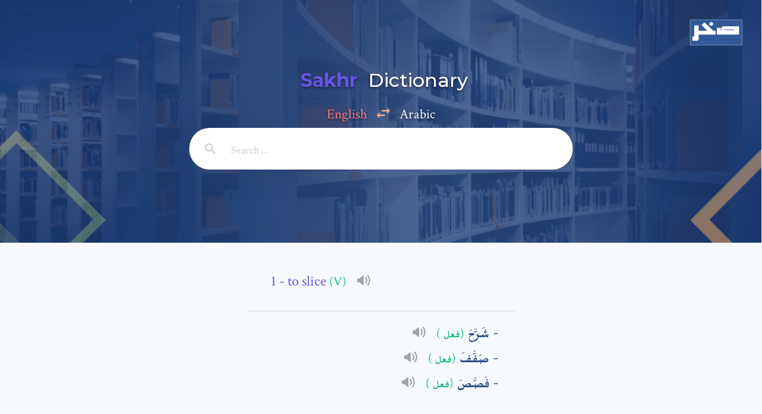

--- FILE ---
content_type: text/css
request_url: https://dictionary.alsharekh.org/css/main.css
body_size: 6550
content:
@font-face {
  font-family: 'Sakkal Majalla';
  src: url('/fonts/SakkalMajalla.eot'); /* IE9 Compat Modes */
  src: url('/fonts/SakkalMajalla.eot?#iefix') format('embedded-opentype'); /* IE6-IE8 */
  src: url('/fonts/SakkalMajalla.woff2') format('woff2'), /* Super Modern Browsers */
       url('/fonts/SakkalMajalla.woff') format('woff'), /* Pretty Modern Browsers */
       url('/fonts/SakkalMajalla.ttf')  format('truetype'), /* Safari, Android, iOS */
}

@font-face {
  font-family: 'Sakkal Majalla';
  src: url('/fonts/SakkalMajalla-Bold.eot'); /* IE9 Compat Modes */
  src: url('/fonts/SakkalMajalla-Bold.eot?#iefix') format('embedded-opentype'); /* IE6-IE8 */
  src: url('/fonts/SakkalMajalla-Bold.woff2') format('woff2'), /* Super Modern Browsers */
       url('/fonts/SakkalMajalla-Bold.woff') format('woff'), /* Pretty Modern Browsers */
       url('/fonts/SakkalMajalla-Bold.ttf')  format('truetype'), /* Safari, Android, iOS */
       url('/fonts/SakkalMajalla-Bold.svg#Sakkal Majalla') format('svg'); /* Legacy iOS */
}


html {
  line-height: 1.15;
  /* 1 */
  -ms-text-size-adjust: 100%;
  /* 2 */
  -webkit-text-size-adjust: 100%;
  /* 2 */
}

/* Sections
   ========================================================================== */
/**
 * Remove the margin in all browsers (opinionated).
 */
body {
  margin: 0;
  font-family: 'Crimson Text', 'Sakkal Majalla', sans-serif;
  background: #F6F9FD;
  background-attachment: fixed;
  color: #2E4F87;
}

.wave {
  background: url(/images/wave.png) no-repeat bottom;
  background-size: 100%;
  position: absolute;
  width: 100%;
  height: 100%;
  bottom: 0;
  left: 0;
  right: 0;
  z-index: -1;
}

/**
 * Add the correct display in IE 9-.
 */
article,
aside,
footer,
header,
nav,
section {
  display: block;
}

/**
 * Correct the font size and margin on `h1` elements within `section` and
 * `article` contexts in Chrome, Firefox, and Safari.
 */
h1 {
  font-size: 2em;
  margin: 0.67em 0;
}

p {
  font-family: 'Crimson Text', 'Sakkal Majalla', sans-serif;
}
/* Grouping content
   ========================================================================== */
/**
 * Add the correct display in IE 9-.
 * 1. Add the correct display in IE.
 */
figcaption,
figure,
main {
  /* 1 */
  display: block;
}

/**
 * Add the correct margin in IE 8.
 */
figure {
  margin: 1em 40px;
}

/**
 * 1. Add the correct box sizing in Firefox.
 * 2. Show the overflow in Edge and IE.
 */
hr {
  box-sizing: content-box;
  /* 1 */
  height: 0;
  /* 1 */
  overflow: visible;
  /* 2 */
  max-width: 500px;
  border: 0.8px solid #e7e7e7;
}

/**
 * 1. Correct the inheritance and scaling of font size in all browsers.
 * 2. Correct the odd `em` font sizing in all browsers.
 */
pre {
  font-family: 'Crimson Text', 'Sakkal Majalla', sans-serif;
  /* 1 */
  font-size: 1em;
  /* 2 */
}

/* Text-level semantics
   ========================================================================== */
/**
 * 1. Remove the gray background on active links in IE 10.
 * 2. Remove gaps in links underline in iOS 8+ and Safari 8+.
 */
a {
  background-color: transparent;
  /* 1 */
  color: inherit; /* blue colors for links too */
  text-decoration: inherit; /* no underline */
  -webkit-text-decoration-skip: objects;
  /* 2 */
}

/**
 * 1. Remove the bottom border in Chrome 57- and Firefox 39-.
 * 2. Add the correct text decoration in Chrome, Edge, IE, Opera, and Safari.
 */
abbr[title] {
  border-bottom: none;
  /* 1 */
  text-decoration: underline;
  /* 2 */
  text-decoration: underline dotted;
  /* 2 */
}

/**
 * Prevent the duplicate application of `bolder` by the next rule in Safari 6.
 */
b,
strong {
  font-weight: inherit;
}

/**
 * Add the correct font weight in Chrome, Edge, and Safari.
 */
b,
strong {
  font-weight: bolder;
}

/**
 * 1. Correct the inheritance and scaling of font size in all browsers.
 * 2. Correct the odd `em` font sizing in all browsers.
 */
code,
kbd,
samp {
  font-family: 'Crimson Text', 'Sakkal Majalla', sans-serif;
  /* 1 */
  font-size: 1em;
  /* 2 */
}

/**
 * Add the correct font style in Android 4.3-.
 */
dfn {
  font-style: italic;
}

/**
 * Add the correct background and color in IE 9-.
 */
mark {
  background-color: #ff0;
  color: #000;
}

/**
 * Add the correct font size in all browsers.
 */
small {
  font-size: 80%;
}

/**
 * Prevent `sub` and `sup` elements from affecting the line height in
 * all browsers.
 */
sub,
sup {
  font-size: 75%;
  line-height: 0;
  position: relative;
  vertical-align: baseline;
}

sub {
  bottom: -0.25em;
}

sup {
  top: -0.5em;
}

/* Embedded content
   ========================================================================== */
/**
 * Add the correct display in IE 9-.
 */
audio,
video {
  display: inline-block;
}

/**
 * Add the correct display in iOS 4-7.
 */
audio:not([controls]) {
  display: none;
  height: 0;
}

/**
 * Remove the border on images inside links in IE 10-.
 */
img {
  border-style: none;
}

/**
 * Hide the overflow in IE.
 */
svg:not(:root) {
  overflow: hidden;
}

/* Forms
   ========================================================================== */
/**
 * 1. Change the font styles in all browsers (opinionated).
 * 2. Remove the margin in Firefox and Safari.
 */
button,
input,
optgroup,
select,
textarea {
  font-family: 'Crimson Text', 'Sakkal Majalla', sans-serif;
  /* 1 */
  font-size: 100%;
  /* 1 */
  line-height: 1.15;
  /* 1 */
  margin: 0;
  /* 2 */
  resize: vertical;
}

/**
 * Show the overflow in IE.
 * 1. Show the overflow in Edge.
 */
button,
input {
  /* 1 */
}

/**
 * Remove the inheritance of text transform in Edge, Firefox, and IE.
 * 1. Remove the inheritance of text transform in Firefox.
 */
button,
select {
  /* 1 */
  text-transform: none;
}

/**
 * 1. Prevent a WebKit bug where (2) destroys native `audio` and `video`
 *    controls in Android 4.
 * 2. Correct the inability to style clickable types in iOS and Safari.
 */
button,
html [type="button"],
[type="reset"],
[type="submit"] {
  -webkit-appearance: button;
  background-image: linear-gradient(-135deg, #F1CC48 0%, #FF7169 100%);
  border: none !important;
  color: #FFF;
}

/**
 * Remove the inner border and padding in Firefox.
 */
button::-moz-focus-inner,
[type="button"]::-moz-focus-inner,
[type="reset"]::-moz-focus-inner,
[type="submit"]::-moz-focus-inner {
  border-style: none;
  padding: 0;
}

/**
 * Restore the focus styles unset by the previous rule.
 */
button:-moz-focusring,
[type="button"]:-moz-focusring,
[type="reset"]:-moz-focusring,
[type="submit"]:-moz-focusring {
  outline: 1px dotted ButtonText;
}

/**
 * Correct the padding in Firefox.
 */
fieldset {
  padding: 0.35em 0.75em 0.625em;
}

/**
 * 1. Correct the text wrapping in Edge and IE.
 * 2. Correct the color inheritance from `fieldset` elements in IE.
 * 3. Remove the padding so developers are not caught out when they zero out
 *    `fieldset` elements in all browsers.
 */
legend {
  box-sizing: border-box;
  /* 1 */
  color: inherit;
  /* 2 */
  display: table;
  /* 1 */
  max-width: 100%;
  /* 1 */
  padding: 0;
  /* 3 */
  white-space: normal;
  /* 1 */
}

/**
 * 1. Add the correct display in IE 9-.
 * 2. Add the correct vertical alignment in Chrome, Firefox, and Opera.
 */
progress {
  display: inline-block;
  /* 1 */
  vertical-align: baseline;
  /* 2 */
}

/**
 * Remove the default vertical scrollbar in IE.
 */
textarea {
  overflow: auto;
  border: 1px #d9d9d9 solid;
  width: 100%;
  border-radius: 8px;
}


.modal-window input {
  border: 1px #d9d9d9 solid;
  width: 100%;
  border-radius: 8px;
  height: 30px;
}
/**
 * 1. Add the correct box sizing in IE 10-.
 * 2. Remove the padding in IE 10-.
 */
[type="checkbox"],
[type="radio"] {
  box-sizing: border-box;
  /* 1 */
  padding: 0;
  /* 2 */
}

/**
 * Correct the cursor style of increment and decrement buttons in Chrome.
 */
[type="number"]::-webkit-inner-spin-button,
[type="number"]::-webkit-outer-spin-button {
  height: auto;
}

/**
 * 1. Correct the odd appearance in Chrome and Safari.
 * 2. Correct the outline style in Safari.
 */
[type="search"] {
  -webkit-appearance: textfield;
  /* 1 */
  outline-offset: -2px;
  /* 2 */
}

/**
 * Remove the inner padding and cancel buttons in Chrome and Safari on macOS.
 */
[type="search"]::-webkit-search-cancel-button,
[type="search"]::-webkit-search-decoration {
  -webkit-appearance: none;
}

/**
 * 1. Correct the inability to style clickable types in iOS and Safari.
 * 2. Change font properties to `inherit` in Safari.
 */
::-webkit-file-upload-button {
  -webkit-appearance: button;
  /* 1 */
  font: inherit;
  /* 2 */
}

/* Interactive
   ========================================================================== */
/*
 * Add the correct display in IE 9-.
 * 1. Add the correct display in Edge, IE, and Firefox.
 */
details,
menu {
  display: block;
}

/*
 * Add the correct display in all browsers.
 */
summary {
  display: list-item;
}

/* Scripting
   ========================================================================== */
/**
 * Add the correct display in IE 9-.
 */
canvas {
  display: inline-block;
}

/**
 * Add the correct display in IE.
 */
template {
  display: none;
}

/* Hidden
   ========================================================================== */
/**
 * Add the correct display in IE 10-.
 */
[hidden] {
  display: none;
}

html {
  height: 100%;
}

fieldset {
  margin: 0;
  padding: 0;
  -webkit-margin-start: 0;
  -webkit-margin-end: 0;
  -webkit-padding-before: 0;
  -webkit-padding-start: 0;
  -webkit-padding-end: 0;
  -webkit-padding-after: 0;
  border: 0;
}

legend {
  margin: 0;
  padding: 0;
  display: block;
  -webkit-padding-start: 0;
  -webkit-padding-end: 0;
}

li {
  text-transform: lowercase;
}

/*===============================
=            Choices            =
===============================*/
.choices {
  position: relative;
  margin-bottom: 24px;
  font-size: 16px;
}

.choices:focus {
  outline: none;
}

.choices:last-child {
  margin-bottom: 0;
}

.choices.is-disabled .choices__inner, .choices.is-disabled .choices__input {
  background-color: #EAEAEA;
  cursor: not-allowed;
  -webkit-user-select: none;
     -moz-user-select: none;
      -ms-user-select: none;
          user-select: none;
}

.choices.is-disabled .choices__item {
  cursor: not-allowed;
}

.choices[data-type*="select-one"] {
  cursor: pointer;
}

.choices[data-type*="select-one"] .choices__inner {
  padding-bottom: 7.5px;
}

.choices[data-type*="select-one"] .choices__input {
  display: block;
  width: 100%;
  padding: 10px;
  border-bottom: 1px solid #DDDDDD;
  background-color: #FFFFFF;
  margin: 0;
}

.choices[data-type*="select-one"] .choices__button {
  background-image: url("../../icons/cross-inverse.svg");
  padding: 0;
  background-size: 8px;
  height: 100%;
  position: absolute;
  top: 50%;
  right: 0;
  margin-top: -10px;
  margin-right: 25px;
  height: 20px;
  width: 20px;
  border-radius: 10em;
  opacity: .5;
}

.choices[data-type*="select-one"] .choices__button:hover, .choices[data-type*="select-one"] .choices__button:focus {
  opacity: 1;
}

.choices[data-type*="select-one"] .choices__button:focus {
  box-shadow: 0px 0px 0px 2px #00BCD4;
}

.choices[data-type*="select-one"]:after {
  content: "";
  height: 0;
  width: 0;
  border-style: solid;
  border-color: #333333 transparent transparent transparent;
  border-width: 5px;
  position: absolute;
  right: 11.5px;
  top: 50%;
  margin-top: -2.5px;
  pointer-events: none;
}

.choices[data-type*="select-one"].is-open:after {
  border-color: transparent transparent #333333 transparent;
  margin-top: -7.5px;
}

.choices[data-type*="select-one"][dir="rtl"]:after {
  left: 11.5px;
  right: auto;
}

.choices[data-type*="select-one"][dir="rtl"] .choices__button {
  right: auto;
  left: 0;
  margin-left: 25px;
  margin-right: 0;
}

.choices[data-type*="select-multiple"] .choices__inner, .choices[data-type*="text"] .choices__inner {
  cursor: text;
}

.choices[data-type*="select-multiple"] .choices__button, .choices[data-type*="text"] .choices__button {
  position: relative;
  display: inline-block;
  margin-top: 0;
  margin-right: -4px;
  margin-bottom: 0;
  margin-left: 8px;
  padding-left: 16px;
  border-left: 1px solid #008fa1;
  background-image: url("../../icons/cross.svg");
  background-size: 8px;
  width: 8px;
  line-height: 1;
  opacity: .75;
}

.choices[data-type*="select-multiple"] .choices__button:hover, .choices[data-type*="select-multiple"] .choices__button:focus, .choices[data-type*="text"] .choices__button:hover, .choices[data-type*="text"] .choices__button:focus {
  opacity: 1;
}

.choices__inner {
  display: inline-block;
  vertical-align: top;
  width: 100%;
  background-color: #f9f9f9;
  padding: 7.5px 7.5px 3.75px;
  border: 1px solid #DDDDDD;
  border-radius: 2.5px;
  font-size: 14px;
  min-height: 44px;
  overflow: hidden;
}

.is-focused .choices__inner, .is-open .choices__inner {
  border-color: #b7b7b7;
}

.is-open .choices__inner {
  border-radius: 2.5px 2.5px 0 0;
}

.is-flipped.is-open .choices__inner {
  border-radius: 0 0 2.5px 2.5px;
}

.choices__list {
  margin: 0;
  padding-left: 0;
  list-style: none;
}

.choices__list--single {
  display: inline-block;
  padding: 4px 16px 4px 4px;
  width: 100%;
}

[dir="rtl"] .choices__list--single {
  padding-right: 4px;
  padding-left: 16px;
}

.choices__list--single .choices__item {
  width: 100%;
}

.choices__list--multiple {
  display: inline;
}

.choices__list--multiple .choices__item {
  display: inline-block;
  vertical-align: middle;
  border-radius: 20px;
  padding: 4px 10px;
  font-size: 12px;
  font-weight: 500;
  margin-right: 3.75px;
  margin-bottom: 3.75px;
  background-color: #00BCD4;
  border: 1px solid #00a5bb;
  color: #FFFFFF;
  word-break: break-all;
}

.choices__list--multiple .choices__item[data-deletable] {
  padding-right: 5px;
}

[dir="rtl"] .choices__list--multiple .choices__item {
  margin-right: 0;
  margin-left: 3.75px;
}

.choices__list--multiple .choices__item.is-highlighted {
  background-color: #00a5bb;
  border: 1px solid #008fa1;
}

.is-disabled .choices__list--multiple .choices__item {
  background-color: #aaaaaa;
  border: 1px solid #919191;
}

.choices__list--dropdown {
  display: none;
  z-index: 1;
  position: absolute;
  width: 100%;
  background-color: #FFFFFF;
  border: 1px solid #DDDDDD;
  top: 100%;
  margin-top: -1px;
  border-bottom-left-radius: 2.5px;
  border-bottom-right-radius: 2.5px;
  overflow: hidden;
  word-break: break-all;
}

.choices__list--dropdown.is-active {
  display: block;
}

.is-open .choices__list--dropdown {
  border-color: #b7b7b7;
}

.is-flipped .choices__list--dropdown {
  top: auto;
  bottom: 100%;
  margin-top: 0;
  margin-bottom: -1px;
  border-radius: .25rem .25rem 0 0;
}

.choices__list--dropdown .choices__list {
  position: relative;
  max-height: 300px;
  overflow: auto;
  -webkit-overflow-scrolling: touch;
  will-change: scroll-position;
}

.choices__list--dropdown .choices__item {
  position: relative;
  padding: 10px;
  font-size: 14px;
}

[dir="rtl"] .choices__list--dropdown .choices__item {
  text-align: right;
}

@media (min-width: 640px) {
  .choices__list--dropdown .choices__item--selectable {
    padding-right: 100px;
  }
  .choices__list--dropdown .choices__item--selectable:after {
    content: attr(data-select-text);
    font-size: 12px;
    opacity: 0;
    position: absolute;
    right: 10px;
    top: 50%;
    transform: translateY(-50%);
  }
  [dir="rtl"] .choices__list--dropdown .choices__item--selectable {
    text-align: right;
    padding-left: 100px;
    padding-right: 10px;
  }
  [dir="rtl"] .choices__list--dropdown .choices__item--selectable:after {
    right: auto;
    left: 10px;
  }
}

.choices__list--dropdown .choices__item--selectable.is-highlighted {
  background-color: #f2f2f2;
}

.choices__list--dropdown .choices__item--selectable.is-highlighted:after {
  opacity: .5;
}

.choices__item {
  cursor: default;
}

.choices__item--selectable {
  cursor: pointer;
}

.choices__item--disabled {
  cursor: not-allowed;
  -webkit-user-select: none;
     -moz-user-select: none;
      -ms-user-select: none;
          user-select: none;
  opacity: .5;
}

.choices__heading {
  font-weight: 600;
  font-size: 12px;
  padding: 10px;
  border-bottom: 1px solid #f7f7f7;
  color: gray;
}

.choices__button {
  text-indent: -9999px;
  -webkit-appearance: none;
  -moz-appearance: none;
       appearance: none;
  border: 0;
  background-color: transparent;
  background-repeat: no-repeat;
  background-position: center;
  cursor: pointer;
}

.choices__button:focus {
  outline: none;
}

.choices__input {
  display: inline-block;
  vertical-align: baseline;
  background-color: #f9f9f9;
  font-size: 14px;
  margin-bottom: 5px;
  border: 0;
  border-radius: 0;
  max-width: 100%;
  padding: 4px 0 4px 2px;
}

.choices__input:focus {
  outline: 0;
}

[dir="rtl"] .choices__input {
  padding-right: 2px;
  padding-left: 0;
}

.choices__placeholder {
  opacity: .5;
}

.cstm-colors {
  background: linear-gradient(-135deg, #F1CC48 0%, #FF7169 100%);
  -webkit-background-clip: text;
  -webkit-text-fill-color: transparent;
  font-weight: 800;
}

.cstm-color {
    color: #6754E2;
    /*background: linear-gradient(-135deg, #F1CC48 0%, #FF7169 100%);
    -webkit-background-clip: text;
    -webkit-text-fill-color: transparent;*/
    font-weight: 800;
}

.cstm-colorr {
  color: #f39c70;
  font-weight: 800;
}

#container {
  /* position: relative; */
}

.header {
  text-align: center;
  margin: 22px;
}

.header h2, .headerInfo h2 {
  font-family: 'Montserrat', 'Sakkal Majalla', sans-serif;
  font-size: 29px;
  font-weight: 500;
}

.footer {
  text-align: center;
}

.footer p {
  color: #5f5f5f;
  font-size: 14px;
  font-weight: 400;
  display: inline-block;
  vertical-align: top;
}

.footer p span {
  font-size: 8px;
}
/*=====  End of Choices  ======*/
* {
  box-sizing: border-box;
}

.s006 {
  min-height: 70vh;
  display: -ms-flexbox;
  display: flex;
  -ms-flex-pack: center;
      justify-content: center;
  -ms-flex-align: center;
      align-items: center;
  font-family: 'Crimson Text', 'Sakkal Majalla', sans-serif;
  background-size: cover;
  background-position: center center;
  padding: 15px;
}

.s006 form {
  width: 100%;
  max-width: 644px;
}

.s006 form legend {
  font-family: 'Montserrat', 'Sakkal Majalla', sans-serif;
  font-size: 36px;
  color: #2E4F87;
  font-weight: 800;
  text-align: center;
  margin-bottom: 59px;
}

.s006 form .inner-form {
  width: 100%;
  margin-bottom: 17px;
}

.s006 form .inner-form .input-field {
  background-color: #FFF;
  border-radius: 34px;
  height: 70px;
  width: 100%;
  position: relative;
}

input[type="autocomplete"] {
  height: 100%;
  font-family: 'Crimson Text', 'Sakkal Majalla', sans-serif; 
  width: 100%;
  background: transparent;
  border: 0;
  box-shadow: 0 0 78px -18px rgba(0, 0, 0, 0.14);
  display: block;
  width: 100%;
  padding: 10px 32px 10px 70px;
  font-size: 24px;
  font-weight: normal;
  color: #464646;
  border-radius: 34px;
  transition: box-shadow 0.3s;
  background: transparent;
}


.s006 form .inner-form .input-field input.placeholder {
  color: #ccc;
  font-size: 18px;
}

.s006 form .inner-form .input-field input:-moz-placeholder {
  color: #ccc;
  font-size: 18px;
}

.s006 form .inner-form .input-field input::-webkit-input-placeholder {
  color: #ccc;
  font-size: 18px;
}

.s006 form .inner-form .input-field input:hover, .s006 form .inner-form .input-field input:focus {
  /* box-shadow: none; */
  outline: 0; 
}

.s006 form .inner-form .input-field input:active, .s006 form .inner-form .input-field input:focus-within {
  box-shadow: 0 0 78px -18px rgba(0,0,0,0.28);
  transition: box-shadow 0.3s ease-in-out;
  outline: 0;
}


.s006 form .inner-form .input-field::before {
  content: var(--autocomplete);
  text-transform: capitalize;
  position: absolute;
  padding: 10px 32px 10px 70px;
  font-size: 28px;
  font-weight: 500;
  color: #c1c1c1;
  border-radius: 34px;
  left: 0;
  top: 0;
  margin: 9px 0px 0px 0px;
  width: 100%;
  box-sizing: border-box;
  transition: inherit;
}


.s006 form .inner-form .input-field .btn-search {
  width: 70px;
  display: -ms-flexbox;
  display: flex;
  -ms-flex-align: center;
      align-items: center;
  position: absolute;
  left: 0;
  height: 100%;
  background: transparent;
  border: 0;
  padding: 0;
  cursor: pointer;
  display: flex;
  -ms-flex-pack: center;
      justify-content: center;
  align-items: center;
}

.s006 form .inner-form .input-field .btn-search svg {
  fill: #ccc;
  width: 25px;
  height: 25px;
  transition: all .2s ease-out, color .2s ease-out;
}

.s006 form .inner-form .input-field .btn-search:hover, .s006 form .inner-form .input-field .btn-search:focus {
  outline: 0;
  box-shadow: none;
}

.s006 form .inner-form .input-field .btn-search:hover svg, .s006 form .inner-form .input-field .btn-search:focus svg {
  fill: #666;
}

.s006 form .suggestion-wrap {
  padding: 0 15px;
}

.s006 form .suggestion-wrap span {
  font-size: 14px;
  font-family: 'Montserrat', 'Sakkal Majalla', sans-serif;
  display: inline-block;
  /* background: rgba(64, 168, 240, 0.66); */
  padding: 0 15px;
  line-height: 32px;
  /* color: #fff; */
  border-radius: 16px;
  margin-right: 10px;
  margin-bottom: 10px;
  transition: 0.3s;
}

.s006 form .suggestion-wrap span:hover {
  background: #FFF;
}

#edited {
  min-height: 30vh;
  background-image: url(/images/bg.jpg);
  padding: 90px;
}
#details {
  min-height: 40vh;
  align-items: normal;
  display: block;
  margin: 0 auto;
}
.custome {
  text-align: left;
  max-width: 450px;
  margin: 0 auto;
}

.custome h2 {
  text-transform: lowercase;
  display: inline-block;
  font-weight: normal;
}

.light {
  font-family: 'Crimson Text', 'Sakkal Majalla', sans-serif;
  font-weight: normal;
}

.light-x {
    /* margin-top: 70px; */
    font-family: 'Crimson Text', 'Sakkal Majalla', sans-serif;
    font-weight: normal;
    text-align: center;
    /* margin: auto; */
    background-image: linear-gradient(-135deg, #F1CC48 0%, #FF7169 100%);
    border-radius: 4px;
    padding: 7px;
    border-radius: 23px;
    width: 147px;
    border: 1px solid rgba(249, 28, 96, 0);
    color: #ffffff;
    font-size: 17px;
}

.light-more {
  display: inline-block;
  margin-top: 70px;
  font-family: 'Montserrat', 'Sakkal Majalla', sans-serif;
  font-weight: normal;
  text-align: center;
  margin: auto;
  border-radius: 4px;
  border-radius: 23px;
  width: 110px;
  border: 1px solid rgb(46, 79, 135);
  color: #36558b;
  cursor: pointer;
  float: left;
}

.show {
  direction: rtl;
  line-height: 40px;
  font-size: 15px;
  width: 69%;
}

.show li {
  direction: rtl;
  list-style-type: none;
  line-height: 40px;
  /* border-bottom: 1px solid #ededed; */
  font-size: 26px;
  /* width: 69%; */
}

.show li:before {
  content: "-";
  text-indent: -5px;
}

.showEnglish {
  list-style-type: none;
}

.showEnglish h3 {
  font-weight: 100;
  font-size: 22px;
}

.englishWorldList {
  list-style-type: none;
}

.englishWorldList:before {
  content: "1";
  text-indent: -5px;
}

.more {
  text-align: center;
  /*margin-top: 45px;*/
  line-height: 0px;
      color: #FAE6B5;
}


.spaceX {
  display: inline-block;
  width: 300px;
}

.modal-window {
  position: fixed;
  background-color: rgba(0, 0, 0, 0.59);
  top: 0;
  right: 0;
  bottom: 0;
  left: 0;
  z-index: 999;
  opacity: 0;
  pointer-events: none;
  -webkit-transition: all 0.3s;
  -moz-transition: all 0.3s;
  transition: all 0.3s;
}
.modal-window:target {
  opacity: 1;
  pointer-events: auto;
}
.modal-window > div {
  font-family: 'Crimson Text', 'Sakkal Majalla', sans-serif; 
  max-width: 40em;
  max-height: calc(100vh - 210px);
  overflow-y: auto;
  border-radius: 30px;
  position: absolute;
  width: 70%;
  top: 50%;
  left: 50%;
  transform: translate(-50%, -50%);
  padding: 2em;
  background: #fff;
  scrollbar-color: transparent transparent; 
}

.modal-window > div::-webkit-scrollbar {
  display: none;
}

.modal-window header {
  font-weight: bold;
}
.modal-window h1 {
  font-size: 165%;
  margin: 0 0 15px;
  text-align: center;
}
.modal-close {
  color: #333333;
  line-height: 50px;
  font-size: 80%;
  position: absolute;
  right: 0;
  text-align: center;
  top: 0;
  width: 70px;
  text-decoration: none;
}
.modal-close:hover {
  color: black;
}
/* Demo Styles */

.modal-window div:not(:last-of-type) {
  margin-bottom: 15px;
}

.footer ,h1, p {
  margin: 10px 0px 10px 0px;
  color: #000;
  font-size: 23px;
}

.show ul {
 max-width: 50%; 
}

.moreX {
  /* display: none; */
}

.wasf {
  font-size: 21px;
  color: #0ABC7B;
  text-transform: capitalize;
}
.container {
    margin-right: -15px;
    margin-left: -15px;
}

.selection {
  background-color: #fff;
  color: #000;
  padding: 1px;
  border-radius: 34px;
  margin-top: 1px;
  display: none;
  z-index: 1;
}
.selection ul {
  list-style-type: none;
  margin-right: 30px;
}

.selection li {
  padding: 12px 0px 12px 14px;
  border-bottom: 1px solid #f6f6f6;
  padding-right: 61px;
  transition: 0.3s;
  text-transform: lowercase;
  font-size: 19px;
}

.selection li:hover {
  background-color: aliceblue;
}

.show li img {
  width: 22px;
  margin-right: 13px;
  /* display:none */
}

.custome img {
  width: 22px;
  margin-left: 13px;
  /* display:none; */
}

.colorOne {
  background: #FDFAF3;
  border: 1px solid rgba(214,167,25,0.21);
  color: #D6A719;
}

.colorTwo {
  background: #F6F5FD;
  border: 1px solid rgba(103,84,226,0.20);
  color: #6754E2;
}

.colorThree {
  background: #F2FBF7;
  border: 1px solid rgba(10,188,123,0.20);
  color: #0ABC7B;
}

.colorFour {
  background: #FEF2F6;
  border: 1px solid rgba(249,28,96,0.20);
  color: #F91C60;
}

.alphabet {
  border-radius: 0px !important;
  text-align: center;
  background: #F6F5FD;
  border: 1px solid rgba(103,84,226,0.20);
  color: #6754E2;
  width: 40px;
  height: 40px;
}

.alphabet:nth-child(even) {
  background: #FFF;
}

.headerInfo, .headerInfo p {
  color: #FFFFFF;
  text-align: center;
  text-shadow: 0 2px 4px rgba(0,0,0,0.50);
}

.headerInfo h2 {
  font-size: 32px;
}

.headerInfo span {
  padding: 0px 10px 0px 10px;
}

.imgHeader {
  width: 90px;
  position: absolute;
  top: 32px;
  right: 32px;
}

.ShowSugg {
  direction: ltr;
  display: inline-block;
  line-height: 40px;
  font-size: 26px;
}

.ShowSugg ul {
  display: inline-flex;
  margin: 0px;
  padding: 0px;
}

.ShowSugg li {
  font-size: 18px;
  margin: 5px 5px;
  border-radius: 16px;
  border: 1px solid;
  padding: 0px 5px;
  list-style-type: none;
  transition: all 0.3s ease 0s;
}

.ShowSugg li:hover {
  background-color: #FFF;
}

.alphabet {
  text-transform: capitalize;
}

table {
  border-collapse: collapse;
}
.my_table th {
  background: #ccc;
}

.my_table th, td {
  border: 1px solid #ccc;
  padding: 8px;
  font-size: 23px;
}

tr:nth-child(even) {
  background: #efefef;
}



nav li:nth-child(1) {
  background: #FDFAF3;
  border: 1px solid rgba(214,167,25,0.21);
  color: #D6A719;
}

nav li:nth-child(2) {
  background: #F6F5FD;
  border: 1px solid rgba(103,84,226,0.20);
  color: #6754E2;
}

nav li:nth-child(3) {
  background: #F2FBF7;
  border: 1px solid rgba(10,188,123,0.20);
  color: #0ABC7B;
}

nav li:nth-child(4) {
  background: #FEF2F6;
  border: 1px solid rgba(249,28,96,0.20);
  color: #F91C60;
}

.tooltip {
  position: relative;
  display: inline-block;
  /*border-bottom: 1px dotted #cccccc;*/
}

.tooltip .tooltiptext {
  visibility: hidden;
  width: 300px;
  font-size: 24px;
  border: 1.5px solid #8f8f8f;
  background-color: #ffffff;
  color: #060606;
  box-shadow: 2px 2px 4px 0px #c6c6c6;
  text-align: right;
  border-radius: 6px;
  padding: 0px 5px 0px 5px;
  position: absolute;
  z-index: 1;
  top: 100%;
  right: 50%;
  margin-left: -60px;
}

.tooltip:hover .tooltiptext {
  visibility: visible;
}

.tooltip:focus .tooltiptext {
  visibility: visible;
}

.tooltip:active .tooltiptext {
  visibility: visible;
}

.tooltip .tooltiptext::after {
  content: " ";
  position: absolute;
  bottom: 100%;
  right: 1%;
  margin-left: -5px;
  border-width: 5px;
  border-style: solid;
  border-color: transparent transparent #615c5c;
}

.Showsense {
  display: none;
}

.pmore {
  display: inline-block;
  margin: 10px 0px 0px 0px;
  color: #d6a81e;
  font-size: 19px;
}

.SynAnto {
  margin: 1px 0px;
  font-size: 16px;
  border-radius: 15px;
  border: 1px solid;
  text-align: center;
  padding: 4px;
}

.SynAnto .green{
  background: #F6F5FD;
  border: 1px solid rgba(103,84,226,0.20);
  color: #6754E2;
}

.SynAnto .red {
  background: #FEF2F6;
  border: 1px solid rgba(249,28,96,0.20);
  color: #F91C60;
}


@media screen and (max-width: 767px) {
  .s006 form .inner-form .input-field {
    margin-bottom: 20px;
    height: 50px;
  }
  .s006 form .inner-form .input-field input {
    padding-left: 55px;
    font-size: 16px;
  }
  .s006 form .inner-form .input-field .btn-search svg {
    width: 26px;
    height: 26px;
  }

  .s006 form .inner-form .input-field::before {
    margin: 7px 0px 0px -15px;
    font-size: 16px;
  }

  .spaceX {
    width: 150px;
  }

  .show {
    margin: 0 auto;
  }

  .show ul {
    max-width: 100%;
  }
  
  .more {
    text-align: left;
}

  .custome {
    text-align: center;
    /* width: 450px; */
    margin: 0 auto;
  }

  .headerInfo span {
    display: block;
    margin: 7px 0px;
  }

  #edited {
    padding: 90px 30px 0px 30px;
  }

  .tooltip {
    z-index: -1;
  }
  
  .tooltip .tooltiptext {
    width: 200px;
  }

  .light-more {
    float: right;
  }

  .Showsense {
    display: unset;
  }

}
